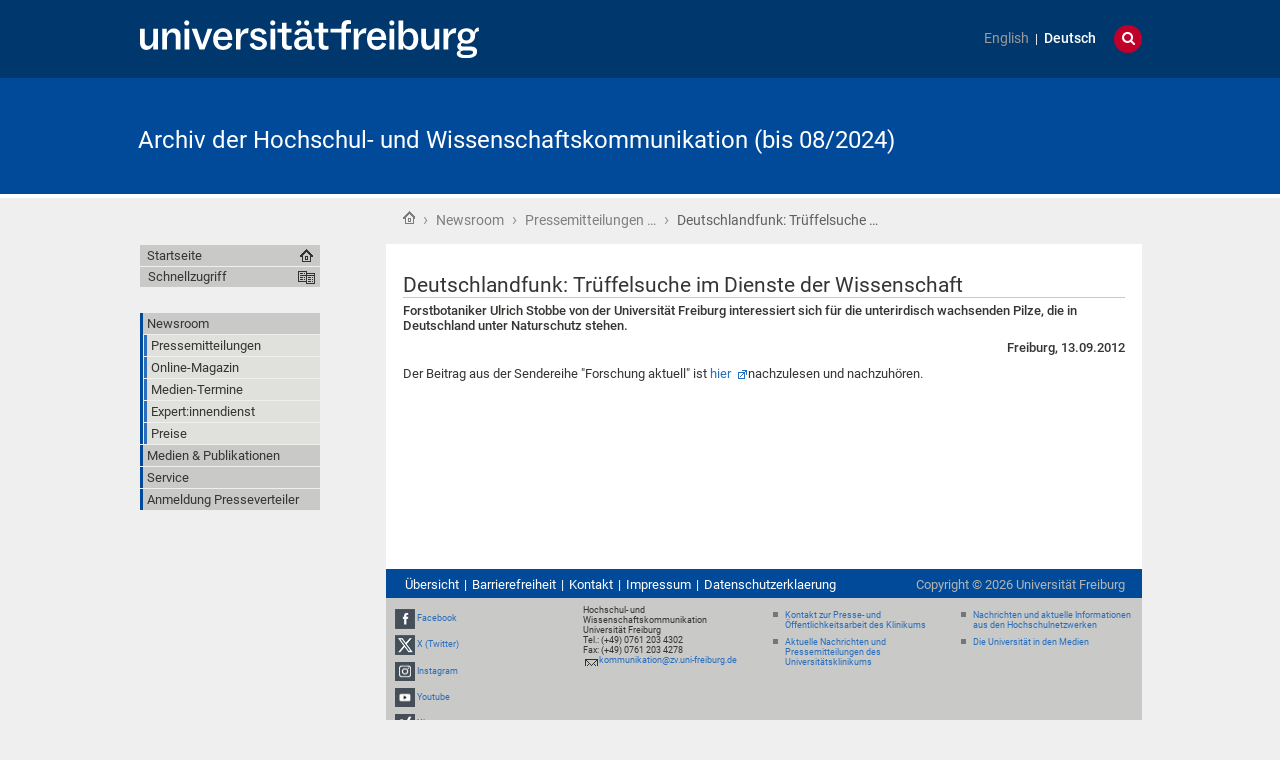

--- FILE ---
content_type: text/css;charset=utf-8
request_url: https://kommunikation.uni-freiburg.de/portal_css/unifreiburg.theme.base/ploneCustom-cachekey-d890b6a8163ae27faa88ebc10e606ebe.css
body_size: 162
content:

/* - ploneCustom.css - */
@media all {
/* https://kommunikation.uni-freiburg.de/portal_css/ploneCustom.css?original=1 */
/* */
/* */
/* */
/* */
/* */
/* */

}

